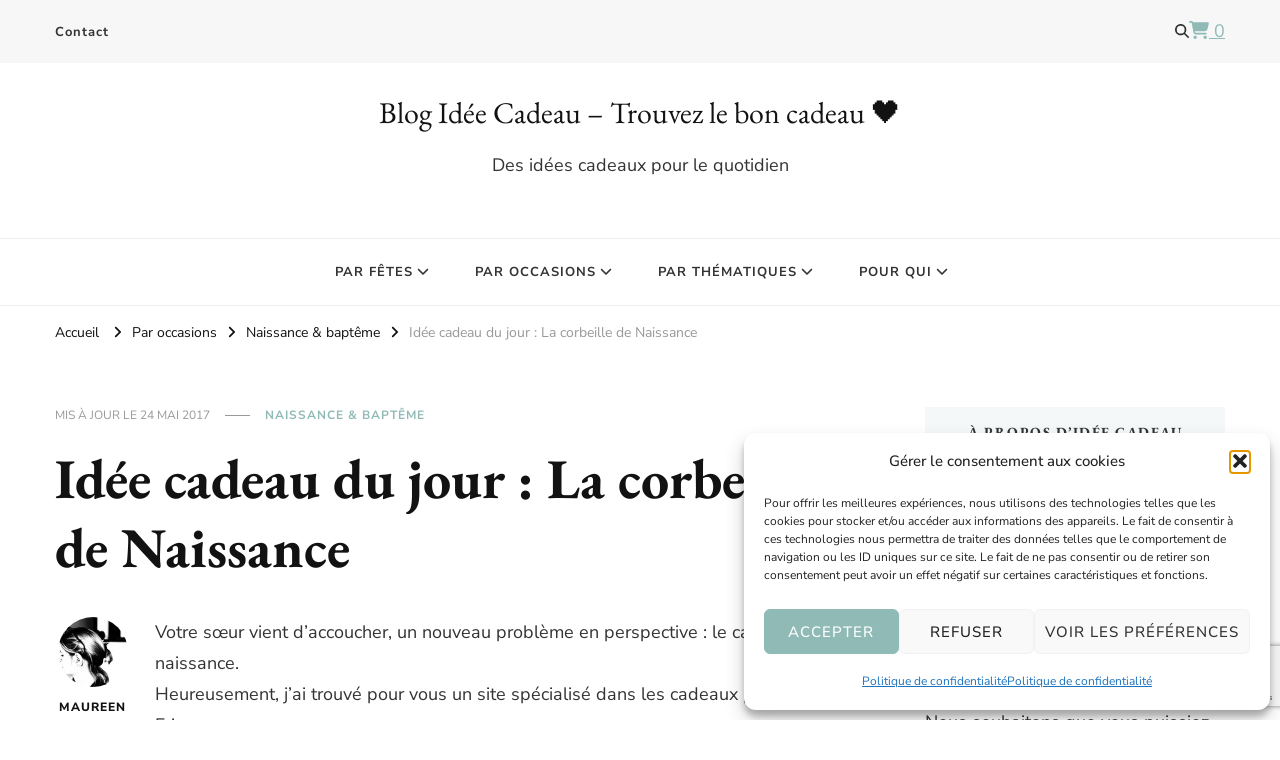

--- FILE ---
content_type: text/html; charset=utf-8
request_url: https://www.google.com/recaptcha/api2/anchor?ar=1&k=6LdHvlYnAAAAADjfco1QMKGBo5lhaKfi1YuvnvUM&co=aHR0cHM6Ly93d3cuaWRlZS1jYWRlYXUuY29tOjQ0Mw..&hl=en&v=N67nZn4AqZkNcbeMu4prBgzg&size=invisible&anchor-ms=20000&execute-ms=30000&cb=3h20sck6hxfj
body_size: 48708
content:
<!DOCTYPE HTML><html dir="ltr" lang="en"><head><meta http-equiv="Content-Type" content="text/html; charset=UTF-8">
<meta http-equiv="X-UA-Compatible" content="IE=edge">
<title>reCAPTCHA</title>
<style type="text/css">
/* cyrillic-ext */
@font-face {
  font-family: 'Roboto';
  font-style: normal;
  font-weight: 400;
  font-stretch: 100%;
  src: url(//fonts.gstatic.com/s/roboto/v48/KFO7CnqEu92Fr1ME7kSn66aGLdTylUAMa3GUBHMdazTgWw.woff2) format('woff2');
  unicode-range: U+0460-052F, U+1C80-1C8A, U+20B4, U+2DE0-2DFF, U+A640-A69F, U+FE2E-FE2F;
}
/* cyrillic */
@font-face {
  font-family: 'Roboto';
  font-style: normal;
  font-weight: 400;
  font-stretch: 100%;
  src: url(//fonts.gstatic.com/s/roboto/v48/KFO7CnqEu92Fr1ME7kSn66aGLdTylUAMa3iUBHMdazTgWw.woff2) format('woff2');
  unicode-range: U+0301, U+0400-045F, U+0490-0491, U+04B0-04B1, U+2116;
}
/* greek-ext */
@font-face {
  font-family: 'Roboto';
  font-style: normal;
  font-weight: 400;
  font-stretch: 100%;
  src: url(//fonts.gstatic.com/s/roboto/v48/KFO7CnqEu92Fr1ME7kSn66aGLdTylUAMa3CUBHMdazTgWw.woff2) format('woff2');
  unicode-range: U+1F00-1FFF;
}
/* greek */
@font-face {
  font-family: 'Roboto';
  font-style: normal;
  font-weight: 400;
  font-stretch: 100%;
  src: url(//fonts.gstatic.com/s/roboto/v48/KFO7CnqEu92Fr1ME7kSn66aGLdTylUAMa3-UBHMdazTgWw.woff2) format('woff2');
  unicode-range: U+0370-0377, U+037A-037F, U+0384-038A, U+038C, U+038E-03A1, U+03A3-03FF;
}
/* math */
@font-face {
  font-family: 'Roboto';
  font-style: normal;
  font-weight: 400;
  font-stretch: 100%;
  src: url(//fonts.gstatic.com/s/roboto/v48/KFO7CnqEu92Fr1ME7kSn66aGLdTylUAMawCUBHMdazTgWw.woff2) format('woff2');
  unicode-range: U+0302-0303, U+0305, U+0307-0308, U+0310, U+0312, U+0315, U+031A, U+0326-0327, U+032C, U+032F-0330, U+0332-0333, U+0338, U+033A, U+0346, U+034D, U+0391-03A1, U+03A3-03A9, U+03B1-03C9, U+03D1, U+03D5-03D6, U+03F0-03F1, U+03F4-03F5, U+2016-2017, U+2034-2038, U+203C, U+2040, U+2043, U+2047, U+2050, U+2057, U+205F, U+2070-2071, U+2074-208E, U+2090-209C, U+20D0-20DC, U+20E1, U+20E5-20EF, U+2100-2112, U+2114-2115, U+2117-2121, U+2123-214F, U+2190, U+2192, U+2194-21AE, U+21B0-21E5, U+21F1-21F2, U+21F4-2211, U+2213-2214, U+2216-22FF, U+2308-230B, U+2310, U+2319, U+231C-2321, U+2336-237A, U+237C, U+2395, U+239B-23B7, U+23D0, U+23DC-23E1, U+2474-2475, U+25AF, U+25B3, U+25B7, U+25BD, U+25C1, U+25CA, U+25CC, U+25FB, U+266D-266F, U+27C0-27FF, U+2900-2AFF, U+2B0E-2B11, U+2B30-2B4C, U+2BFE, U+3030, U+FF5B, U+FF5D, U+1D400-1D7FF, U+1EE00-1EEFF;
}
/* symbols */
@font-face {
  font-family: 'Roboto';
  font-style: normal;
  font-weight: 400;
  font-stretch: 100%;
  src: url(//fonts.gstatic.com/s/roboto/v48/KFO7CnqEu92Fr1ME7kSn66aGLdTylUAMaxKUBHMdazTgWw.woff2) format('woff2');
  unicode-range: U+0001-000C, U+000E-001F, U+007F-009F, U+20DD-20E0, U+20E2-20E4, U+2150-218F, U+2190, U+2192, U+2194-2199, U+21AF, U+21E6-21F0, U+21F3, U+2218-2219, U+2299, U+22C4-22C6, U+2300-243F, U+2440-244A, U+2460-24FF, U+25A0-27BF, U+2800-28FF, U+2921-2922, U+2981, U+29BF, U+29EB, U+2B00-2BFF, U+4DC0-4DFF, U+FFF9-FFFB, U+10140-1018E, U+10190-1019C, U+101A0, U+101D0-101FD, U+102E0-102FB, U+10E60-10E7E, U+1D2C0-1D2D3, U+1D2E0-1D37F, U+1F000-1F0FF, U+1F100-1F1AD, U+1F1E6-1F1FF, U+1F30D-1F30F, U+1F315, U+1F31C, U+1F31E, U+1F320-1F32C, U+1F336, U+1F378, U+1F37D, U+1F382, U+1F393-1F39F, U+1F3A7-1F3A8, U+1F3AC-1F3AF, U+1F3C2, U+1F3C4-1F3C6, U+1F3CA-1F3CE, U+1F3D4-1F3E0, U+1F3ED, U+1F3F1-1F3F3, U+1F3F5-1F3F7, U+1F408, U+1F415, U+1F41F, U+1F426, U+1F43F, U+1F441-1F442, U+1F444, U+1F446-1F449, U+1F44C-1F44E, U+1F453, U+1F46A, U+1F47D, U+1F4A3, U+1F4B0, U+1F4B3, U+1F4B9, U+1F4BB, U+1F4BF, U+1F4C8-1F4CB, U+1F4D6, U+1F4DA, U+1F4DF, U+1F4E3-1F4E6, U+1F4EA-1F4ED, U+1F4F7, U+1F4F9-1F4FB, U+1F4FD-1F4FE, U+1F503, U+1F507-1F50B, U+1F50D, U+1F512-1F513, U+1F53E-1F54A, U+1F54F-1F5FA, U+1F610, U+1F650-1F67F, U+1F687, U+1F68D, U+1F691, U+1F694, U+1F698, U+1F6AD, U+1F6B2, U+1F6B9-1F6BA, U+1F6BC, U+1F6C6-1F6CF, U+1F6D3-1F6D7, U+1F6E0-1F6EA, U+1F6F0-1F6F3, U+1F6F7-1F6FC, U+1F700-1F7FF, U+1F800-1F80B, U+1F810-1F847, U+1F850-1F859, U+1F860-1F887, U+1F890-1F8AD, U+1F8B0-1F8BB, U+1F8C0-1F8C1, U+1F900-1F90B, U+1F93B, U+1F946, U+1F984, U+1F996, U+1F9E9, U+1FA00-1FA6F, U+1FA70-1FA7C, U+1FA80-1FA89, U+1FA8F-1FAC6, U+1FACE-1FADC, U+1FADF-1FAE9, U+1FAF0-1FAF8, U+1FB00-1FBFF;
}
/* vietnamese */
@font-face {
  font-family: 'Roboto';
  font-style: normal;
  font-weight: 400;
  font-stretch: 100%;
  src: url(//fonts.gstatic.com/s/roboto/v48/KFO7CnqEu92Fr1ME7kSn66aGLdTylUAMa3OUBHMdazTgWw.woff2) format('woff2');
  unicode-range: U+0102-0103, U+0110-0111, U+0128-0129, U+0168-0169, U+01A0-01A1, U+01AF-01B0, U+0300-0301, U+0303-0304, U+0308-0309, U+0323, U+0329, U+1EA0-1EF9, U+20AB;
}
/* latin-ext */
@font-face {
  font-family: 'Roboto';
  font-style: normal;
  font-weight: 400;
  font-stretch: 100%;
  src: url(//fonts.gstatic.com/s/roboto/v48/KFO7CnqEu92Fr1ME7kSn66aGLdTylUAMa3KUBHMdazTgWw.woff2) format('woff2');
  unicode-range: U+0100-02BA, U+02BD-02C5, U+02C7-02CC, U+02CE-02D7, U+02DD-02FF, U+0304, U+0308, U+0329, U+1D00-1DBF, U+1E00-1E9F, U+1EF2-1EFF, U+2020, U+20A0-20AB, U+20AD-20C0, U+2113, U+2C60-2C7F, U+A720-A7FF;
}
/* latin */
@font-face {
  font-family: 'Roboto';
  font-style: normal;
  font-weight: 400;
  font-stretch: 100%;
  src: url(//fonts.gstatic.com/s/roboto/v48/KFO7CnqEu92Fr1ME7kSn66aGLdTylUAMa3yUBHMdazQ.woff2) format('woff2');
  unicode-range: U+0000-00FF, U+0131, U+0152-0153, U+02BB-02BC, U+02C6, U+02DA, U+02DC, U+0304, U+0308, U+0329, U+2000-206F, U+20AC, U+2122, U+2191, U+2193, U+2212, U+2215, U+FEFF, U+FFFD;
}
/* cyrillic-ext */
@font-face {
  font-family: 'Roboto';
  font-style: normal;
  font-weight: 500;
  font-stretch: 100%;
  src: url(//fonts.gstatic.com/s/roboto/v48/KFO7CnqEu92Fr1ME7kSn66aGLdTylUAMa3GUBHMdazTgWw.woff2) format('woff2');
  unicode-range: U+0460-052F, U+1C80-1C8A, U+20B4, U+2DE0-2DFF, U+A640-A69F, U+FE2E-FE2F;
}
/* cyrillic */
@font-face {
  font-family: 'Roboto';
  font-style: normal;
  font-weight: 500;
  font-stretch: 100%;
  src: url(//fonts.gstatic.com/s/roboto/v48/KFO7CnqEu92Fr1ME7kSn66aGLdTylUAMa3iUBHMdazTgWw.woff2) format('woff2');
  unicode-range: U+0301, U+0400-045F, U+0490-0491, U+04B0-04B1, U+2116;
}
/* greek-ext */
@font-face {
  font-family: 'Roboto';
  font-style: normal;
  font-weight: 500;
  font-stretch: 100%;
  src: url(//fonts.gstatic.com/s/roboto/v48/KFO7CnqEu92Fr1ME7kSn66aGLdTylUAMa3CUBHMdazTgWw.woff2) format('woff2');
  unicode-range: U+1F00-1FFF;
}
/* greek */
@font-face {
  font-family: 'Roboto';
  font-style: normal;
  font-weight: 500;
  font-stretch: 100%;
  src: url(//fonts.gstatic.com/s/roboto/v48/KFO7CnqEu92Fr1ME7kSn66aGLdTylUAMa3-UBHMdazTgWw.woff2) format('woff2');
  unicode-range: U+0370-0377, U+037A-037F, U+0384-038A, U+038C, U+038E-03A1, U+03A3-03FF;
}
/* math */
@font-face {
  font-family: 'Roboto';
  font-style: normal;
  font-weight: 500;
  font-stretch: 100%;
  src: url(//fonts.gstatic.com/s/roboto/v48/KFO7CnqEu92Fr1ME7kSn66aGLdTylUAMawCUBHMdazTgWw.woff2) format('woff2');
  unicode-range: U+0302-0303, U+0305, U+0307-0308, U+0310, U+0312, U+0315, U+031A, U+0326-0327, U+032C, U+032F-0330, U+0332-0333, U+0338, U+033A, U+0346, U+034D, U+0391-03A1, U+03A3-03A9, U+03B1-03C9, U+03D1, U+03D5-03D6, U+03F0-03F1, U+03F4-03F5, U+2016-2017, U+2034-2038, U+203C, U+2040, U+2043, U+2047, U+2050, U+2057, U+205F, U+2070-2071, U+2074-208E, U+2090-209C, U+20D0-20DC, U+20E1, U+20E5-20EF, U+2100-2112, U+2114-2115, U+2117-2121, U+2123-214F, U+2190, U+2192, U+2194-21AE, U+21B0-21E5, U+21F1-21F2, U+21F4-2211, U+2213-2214, U+2216-22FF, U+2308-230B, U+2310, U+2319, U+231C-2321, U+2336-237A, U+237C, U+2395, U+239B-23B7, U+23D0, U+23DC-23E1, U+2474-2475, U+25AF, U+25B3, U+25B7, U+25BD, U+25C1, U+25CA, U+25CC, U+25FB, U+266D-266F, U+27C0-27FF, U+2900-2AFF, U+2B0E-2B11, U+2B30-2B4C, U+2BFE, U+3030, U+FF5B, U+FF5D, U+1D400-1D7FF, U+1EE00-1EEFF;
}
/* symbols */
@font-face {
  font-family: 'Roboto';
  font-style: normal;
  font-weight: 500;
  font-stretch: 100%;
  src: url(//fonts.gstatic.com/s/roboto/v48/KFO7CnqEu92Fr1ME7kSn66aGLdTylUAMaxKUBHMdazTgWw.woff2) format('woff2');
  unicode-range: U+0001-000C, U+000E-001F, U+007F-009F, U+20DD-20E0, U+20E2-20E4, U+2150-218F, U+2190, U+2192, U+2194-2199, U+21AF, U+21E6-21F0, U+21F3, U+2218-2219, U+2299, U+22C4-22C6, U+2300-243F, U+2440-244A, U+2460-24FF, U+25A0-27BF, U+2800-28FF, U+2921-2922, U+2981, U+29BF, U+29EB, U+2B00-2BFF, U+4DC0-4DFF, U+FFF9-FFFB, U+10140-1018E, U+10190-1019C, U+101A0, U+101D0-101FD, U+102E0-102FB, U+10E60-10E7E, U+1D2C0-1D2D3, U+1D2E0-1D37F, U+1F000-1F0FF, U+1F100-1F1AD, U+1F1E6-1F1FF, U+1F30D-1F30F, U+1F315, U+1F31C, U+1F31E, U+1F320-1F32C, U+1F336, U+1F378, U+1F37D, U+1F382, U+1F393-1F39F, U+1F3A7-1F3A8, U+1F3AC-1F3AF, U+1F3C2, U+1F3C4-1F3C6, U+1F3CA-1F3CE, U+1F3D4-1F3E0, U+1F3ED, U+1F3F1-1F3F3, U+1F3F5-1F3F7, U+1F408, U+1F415, U+1F41F, U+1F426, U+1F43F, U+1F441-1F442, U+1F444, U+1F446-1F449, U+1F44C-1F44E, U+1F453, U+1F46A, U+1F47D, U+1F4A3, U+1F4B0, U+1F4B3, U+1F4B9, U+1F4BB, U+1F4BF, U+1F4C8-1F4CB, U+1F4D6, U+1F4DA, U+1F4DF, U+1F4E3-1F4E6, U+1F4EA-1F4ED, U+1F4F7, U+1F4F9-1F4FB, U+1F4FD-1F4FE, U+1F503, U+1F507-1F50B, U+1F50D, U+1F512-1F513, U+1F53E-1F54A, U+1F54F-1F5FA, U+1F610, U+1F650-1F67F, U+1F687, U+1F68D, U+1F691, U+1F694, U+1F698, U+1F6AD, U+1F6B2, U+1F6B9-1F6BA, U+1F6BC, U+1F6C6-1F6CF, U+1F6D3-1F6D7, U+1F6E0-1F6EA, U+1F6F0-1F6F3, U+1F6F7-1F6FC, U+1F700-1F7FF, U+1F800-1F80B, U+1F810-1F847, U+1F850-1F859, U+1F860-1F887, U+1F890-1F8AD, U+1F8B0-1F8BB, U+1F8C0-1F8C1, U+1F900-1F90B, U+1F93B, U+1F946, U+1F984, U+1F996, U+1F9E9, U+1FA00-1FA6F, U+1FA70-1FA7C, U+1FA80-1FA89, U+1FA8F-1FAC6, U+1FACE-1FADC, U+1FADF-1FAE9, U+1FAF0-1FAF8, U+1FB00-1FBFF;
}
/* vietnamese */
@font-face {
  font-family: 'Roboto';
  font-style: normal;
  font-weight: 500;
  font-stretch: 100%;
  src: url(//fonts.gstatic.com/s/roboto/v48/KFO7CnqEu92Fr1ME7kSn66aGLdTylUAMa3OUBHMdazTgWw.woff2) format('woff2');
  unicode-range: U+0102-0103, U+0110-0111, U+0128-0129, U+0168-0169, U+01A0-01A1, U+01AF-01B0, U+0300-0301, U+0303-0304, U+0308-0309, U+0323, U+0329, U+1EA0-1EF9, U+20AB;
}
/* latin-ext */
@font-face {
  font-family: 'Roboto';
  font-style: normal;
  font-weight: 500;
  font-stretch: 100%;
  src: url(//fonts.gstatic.com/s/roboto/v48/KFO7CnqEu92Fr1ME7kSn66aGLdTylUAMa3KUBHMdazTgWw.woff2) format('woff2');
  unicode-range: U+0100-02BA, U+02BD-02C5, U+02C7-02CC, U+02CE-02D7, U+02DD-02FF, U+0304, U+0308, U+0329, U+1D00-1DBF, U+1E00-1E9F, U+1EF2-1EFF, U+2020, U+20A0-20AB, U+20AD-20C0, U+2113, U+2C60-2C7F, U+A720-A7FF;
}
/* latin */
@font-face {
  font-family: 'Roboto';
  font-style: normal;
  font-weight: 500;
  font-stretch: 100%;
  src: url(//fonts.gstatic.com/s/roboto/v48/KFO7CnqEu92Fr1ME7kSn66aGLdTylUAMa3yUBHMdazQ.woff2) format('woff2');
  unicode-range: U+0000-00FF, U+0131, U+0152-0153, U+02BB-02BC, U+02C6, U+02DA, U+02DC, U+0304, U+0308, U+0329, U+2000-206F, U+20AC, U+2122, U+2191, U+2193, U+2212, U+2215, U+FEFF, U+FFFD;
}
/* cyrillic-ext */
@font-face {
  font-family: 'Roboto';
  font-style: normal;
  font-weight: 900;
  font-stretch: 100%;
  src: url(//fonts.gstatic.com/s/roboto/v48/KFO7CnqEu92Fr1ME7kSn66aGLdTylUAMa3GUBHMdazTgWw.woff2) format('woff2');
  unicode-range: U+0460-052F, U+1C80-1C8A, U+20B4, U+2DE0-2DFF, U+A640-A69F, U+FE2E-FE2F;
}
/* cyrillic */
@font-face {
  font-family: 'Roboto';
  font-style: normal;
  font-weight: 900;
  font-stretch: 100%;
  src: url(//fonts.gstatic.com/s/roboto/v48/KFO7CnqEu92Fr1ME7kSn66aGLdTylUAMa3iUBHMdazTgWw.woff2) format('woff2');
  unicode-range: U+0301, U+0400-045F, U+0490-0491, U+04B0-04B1, U+2116;
}
/* greek-ext */
@font-face {
  font-family: 'Roboto';
  font-style: normal;
  font-weight: 900;
  font-stretch: 100%;
  src: url(//fonts.gstatic.com/s/roboto/v48/KFO7CnqEu92Fr1ME7kSn66aGLdTylUAMa3CUBHMdazTgWw.woff2) format('woff2');
  unicode-range: U+1F00-1FFF;
}
/* greek */
@font-face {
  font-family: 'Roboto';
  font-style: normal;
  font-weight: 900;
  font-stretch: 100%;
  src: url(//fonts.gstatic.com/s/roboto/v48/KFO7CnqEu92Fr1ME7kSn66aGLdTylUAMa3-UBHMdazTgWw.woff2) format('woff2');
  unicode-range: U+0370-0377, U+037A-037F, U+0384-038A, U+038C, U+038E-03A1, U+03A3-03FF;
}
/* math */
@font-face {
  font-family: 'Roboto';
  font-style: normal;
  font-weight: 900;
  font-stretch: 100%;
  src: url(//fonts.gstatic.com/s/roboto/v48/KFO7CnqEu92Fr1ME7kSn66aGLdTylUAMawCUBHMdazTgWw.woff2) format('woff2');
  unicode-range: U+0302-0303, U+0305, U+0307-0308, U+0310, U+0312, U+0315, U+031A, U+0326-0327, U+032C, U+032F-0330, U+0332-0333, U+0338, U+033A, U+0346, U+034D, U+0391-03A1, U+03A3-03A9, U+03B1-03C9, U+03D1, U+03D5-03D6, U+03F0-03F1, U+03F4-03F5, U+2016-2017, U+2034-2038, U+203C, U+2040, U+2043, U+2047, U+2050, U+2057, U+205F, U+2070-2071, U+2074-208E, U+2090-209C, U+20D0-20DC, U+20E1, U+20E5-20EF, U+2100-2112, U+2114-2115, U+2117-2121, U+2123-214F, U+2190, U+2192, U+2194-21AE, U+21B0-21E5, U+21F1-21F2, U+21F4-2211, U+2213-2214, U+2216-22FF, U+2308-230B, U+2310, U+2319, U+231C-2321, U+2336-237A, U+237C, U+2395, U+239B-23B7, U+23D0, U+23DC-23E1, U+2474-2475, U+25AF, U+25B3, U+25B7, U+25BD, U+25C1, U+25CA, U+25CC, U+25FB, U+266D-266F, U+27C0-27FF, U+2900-2AFF, U+2B0E-2B11, U+2B30-2B4C, U+2BFE, U+3030, U+FF5B, U+FF5D, U+1D400-1D7FF, U+1EE00-1EEFF;
}
/* symbols */
@font-face {
  font-family: 'Roboto';
  font-style: normal;
  font-weight: 900;
  font-stretch: 100%;
  src: url(//fonts.gstatic.com/s/roboto/v48/KFO7CnqEu92Fr1ME7kSn66aGLdTylUAMaxKUBHMdazTgWw.woff2) format('woff2');
  unicode-range: U+0001-000C, U+000E-001F, U+007F-009F, U+20DD-20E0, U+20E2-20E4, U+2150-218F, U+2190, U+2192, U+2194-2199, U+21AF, U+21E6-21F0, U+21F3, U+2218-2219, U+2299, U+22C4-22C6, U+2300-243F, U+2440-244A, U+2460-24FF, U+25A0-27BF, U+2800-28FF, U+2921-2922, U+2981, U+29BF, U+29EB, U+2B00-2BFF, U+4DC0-4DFF, U+FFF9-FFFB, U+10140-1018E, U+10190-1019C, U+101A0, U+101D0-101FD, U+102E0-102FB, U+10E60-10E7E, U+1D2C0-1D2D3, U+1D2E0-1D37F, U+1F000-1F0FF, U+1F100-1F1AD, U+1F1E6-1F1FF, U+1F30D-1F30F, U+1F315, U+1F31C, U+1F31E, U+1F320-1F32C, U+1F336, U+1F378, U+1F37D, U+1F382, U+1F393-1F39F, U+1F3A7-1F3A8, U+1F3AC-1F3AF, U+1F3C2, U+1F3C4-1F3C6, U+1F3CA-1F3CE, U+1F3D4-1F3E0, U+1F3ED, U+1F3F1-1F3F3, U+1F3F5-1F3F7, U+1F408, U+1F415, U+1F41F, U+1F426, U+1F43F, U+1F441-1F442, U+1F444, U+1F446-1F449, U+1F44C-1F44E, U+1F453, U+1F46A, U+1F47D, U+1F4A3, U+1F4B0, U+1F4B3, U+1F4B9, U+1F4BB, U+1F4BF, U+1F4C8-1F4CB, U+1F4D6, U+1F4DA, U+1F4DF, U+1F4E3-1F4E6, U+1F4EA-1F4ED, U+1F4F7, U+1F4F9-1F4FB, U+1F4FD-1F4FE, U+1F503, U+1F507-1F50B, U+1F50D, U+1F512-1F513, U+1F53E-1F54A, U+1F54F-1F5FA, U+1F610, U+1F650-1F67F, U+1F687, U+1F68D, U+1F691, U+1F694, U+1F698, U+1F6AD, U+1F6B2, U+1F6B9-1F6BA, U+1F6BC, U+1F6C6-1F6CF, U+1F6D3-1F6D7, U+1F6E0-1F6EA, U+1F6F0-1F6F3, U+1F6F7-1F6FC, U+1F700-1F7FF, U+1F800-1F80B, U+1F810-1F847, U+1F850-1F859, U+1F860-1F887, U+1F890-1F8AD, U+1F8B0-1F8BB, U+1F8C0-1F8C1, U+1F900-1F90B, U+1F93B, U+1F946, U+1F984, U+1F996, U+1F9E9, U+1FA00-1FA6F, U+1FA70-1FA7C, U+1FA80-1FA89, U+1FA8F-1FAC6, U+1FACE-1FADC, U+1FADF-1FAE9, U+1FAF0-1FAF8, U+1FB00-1FBFF;
}
/* vietnamese */
@font-face {
  font-family: 'Roboto';
  font-style: normal;
  font-weight: 900;
  font-stretch: 100%;
  src: url(//fonts.gstatic.com/s/roboto/v48/KFO7CnqEu92Fr1ME7kSn66aGLdTylUAMa3OUBHMdazTgWw.woff2) format('woff2');
  unicode-range: U+0102-0103, U+0110-0111, U+0128-0129, U+0168-0169, U+01A0-01A1, U+01AF-01B0, U+0300-0301, U+0303-0304, U+0308-0309, U+0323, U+0329, U+1EA0-1EF9, U+20AB;
}
/* latin-ext */
@font-face {
  font-family: 'Roboto';
  font-style: normal;
  font-weight: 900;
  font-stretch: 100%;
  src: url(//fonts.gstatic.com/s/roboto/v48/KFO7CnqEu92Fr1ME7kSn66aGLdTylUAMa3KUBHMdazTgWw.woff2) format('woff2');
  unicode-range: U+0100-02BA, U+02BD-02C5, U+02C7-02CC, U+02CE-02D7, U+02DD-02FF, U+0304, U+0308, U+0329, U+1D00-1DBF, U+1E00-1E9F, U+1EF2-1EFF, U+2020, U+20A0-20AB, U+20AD-20C0, U+2113, U+2C60-2C7F, U+A720-A7FF;
}
/* latin */
@font-face {
  font-family: 'Roboto';
  font-style: normal;
  font-weight: 900;
  font-stretch: 100%;
  src: url(//fonts.gstatic.com/s/roboto/v48/KFO7CnqEu92Fr1ME7kSn66aGLdTylUAMa3yUBHMdazQ.woff2) format('woff2');
  unicode-range: U+0000-00FF, U+0131, U+0152-0153, U+02BB-02BC, U+02C6, U+02DA, U+02DC, U+0304, U+0308, U+0329, U+2000-206F, U+20AC, U+2122, U+2191, U+2193, U+2212, U+2215, U+FEFF, U+FFFD;
}

</style>
<link rel="stylesheet" type="text/css" href="https://www.gstatic.com/recaptcha/releases/N67nZn4AqZkNcbeMu4prBgzg/styles__ltr.css">
<script nonce="iyL6rgTcCi6pg5u_9AT23g" type="text/javascript">window['__recaptcha_api'] = 'https://www.google.com/recaptcha/api2/';</script>
<script type="text/javascript" src="https://www.gstatic.com/recaptcha/releases/N67nZn4AqZkNcbeMu4prBgzg/recaptcha__en.js" nonce="iyL6rgTcCi6pg5u_9AT23g">
      
    </script></head>
<body><div id="rc-anchor-alert" class="rc-anchor-alert"></div>
<input type="hidden" id="recaptcha-token" value="[base64]">
<script type="text/javascript" nonce="iyL6rgTcCi6pg5u_9AT23g">
      recaptcha.anchor.Main.init("[\x22ainput\x22,[\x22bgdata\x22,\x22\x22,\[base64]/[base64]/[base64]/[base64]/[base64]/[base64]/KGcoTywyNTMsTy5PKSxVRyhPLEMpKTpnKE8sMjUzLEMpLE8pKSxsKSksTykpfSxieT1mdW5jdGlvbihDLE8sdSxsKXtmb3IobD0odT1SKEMpLDApO08+MDtPLS0pbD1sPDw4fFooQyk7ZyhDLHUsbCl9LFVHPWZ1bmN0aW9uKEMsTyl7Qy5pLmxlbmd0aD4xMDQ/[base64]/[base64]/[base64]/[base64]/[base64]/[base64]/[base64]\\u003d\x22,\[base64]\\u003d\x22,\x22w5V/[base64]/[base64]/VyXDp8K8A8KcRxTDtgsRHEfCpydCw4PCvBPCn8OWwpIYwrYFdmN1Y8Krw7MVH1VYwoDCuD4Aw6rDncOZThFtwqoGw7nDpsOYF8OYw7XDmmkXw5vDkMOyDG3CgsKVw4LCpzomD0h6w7hjEMKcayHCpijDjMKKMMKKI8OYwrjDhTXCicOmZMKEwqnDgcKWHcO/[base64]/Crj9fSMODw7DDjlrCmzMhw7YpwoweNMKJTWwTwpHDtcOEM2xOw6Usw67DsDtIw4fCoAYmcBHCuxA0eMK5w6HDml9rNMOyb0AbFMO5Pg82w4LCg8KBJiXDi8O9wo/DhAAzwp7DvMOjw6EFw6zDt8OmAcOPHhtKwozCuxvDlkM6wpzCqw9swrLDh8KEeXIIKMOkFgVXeX7DnsK/[base64]/DvGvCqcK/w6jDv3nCjjTChQvDtMOYUxXDiDfDn8OuwqzChcKhKsKFbcKZIsOlAMOKw4jCj8O+wprCl10QFhYoYE10U8KrCMOTw4TDqMO5wqJAwrHDrUwcE8KrYTJiNMODfmZtwrxtwqoSY8K/[base64]/[base64]/Dn3IYwrknLFXCoijCuGVHwqNBw68jw55nM1nCn8KlwrBhbEw/SnZEPUdFb8KXXzhXw4xUw4jCpsOqwoF5HnIDwrkYPitIwpTDq8OuHm/ClEtcO8KnRV5pZMOjw7rDn8O/[base64]/CiVXDjjw8aj/CqF84Q8KLDcKUHcOGSsOSM8O8YETDssO7NMOQw7rCj8K6OsK+wqRnFmzDoGjDoT/Dj8Omw7FrdmzClzTCgH1zwpNbw4d8w6dCMld7wp8IH8O6w7x2wqxwP1/CtMODw7bDncOMwqMAbljDlg5rKsOgW8Kqw5YNwqnCjcOEBsOAw5PDiXvCog7CnGDDp07DiMKPV1vDkzs0Y0TCt8K0wpDDpcKVwonCpsOxwrzDnSF/bgllwqvDm01eYV80AXERccO9wqrCij8LwoPDjyhJwoFXUsKzP8O1wrDCiMOEWAPDuMKLD0QDw4nDlMOIAygVw5wlaMO0wo/[base64]/DqMKOYGDClBPDrALDhsOiwrzCpMOZSsKcU8O+w6cTNsOWD8Kfw4khXGnDq3jDtcKgw47CgHYAI8Klw6hFVD0xbT4jw5/CsVDCuEAwLB7DhwXCmcKIw6HDnsOGw4DCn2tpwonDpEfDrsKiw7zDs3pJw5ltAMO9w7jCgWY6wr/Dp8OZwoZ/[base64]/w5ZWwqrCnxxtwqLCgcKOdmjDjw9Xb2IBw7xca8O+VSFEw6Edw6nDucK/MsKdTsOMWh7DncKWVxnCj8KLCngSMsOjw77DhybDsGs/GsKEbVrDisKJeSYdccOjw4PCrMOULBJhwojDt0TDhMK9wrPDksO8w5Igw7XDpSIOwqlKwqxOwp4OWijDt8OEw70zwrFxAkAOw6snN8OPw7rDoiFCIcOWV8KIFsK/[base64]/w5YuM8OtwoLCnhTCmilJDMOqwo4nJ8KeaELDosOUwq1+wqfCl8OAWhrDoMKSwqsiw4Fxw5/CnisCX8KxKyxBfk7CvsKzChN9wofDssKUZcOXw4HCk2kKA8KIPMKdw4fClS0XSijDlCZlasK3IcK3w6BSPijCicOjMw5uRlpaQz5lLsOAF1jDtzTDmkN2wpjDtDJUw6VHwq/[base64]/Dk8ORwqxeT8K/YsOXw4HDnnPDosK/[base64]/CqsOlw5p2Visrw4pNwrDDgMKqKMOlwqE3w6PDsXXDscK0woLDn8O3dcO9fsOAwp/DocKNTcOmT8KSwoHDkSXDuWrCtGp3FDDDgcO1w6jDjyjClsOwwotCw4fCvGAtw5jDsiY/XsKHIF7Dr37CjAHDvgXDiMKsw6chU8KyVsOmEMKOIsOFwovClMKew5JcwolXw6tOa0vDsELDmMK1Y8O8woMkw4XDpxTDr8OIBEkVasOOccKUBXbCosOjbCYNHsOgwp4UOBfDhEtjwokCU8KSP24Pw6/DgUzDhMORwoFvQcOtwrfCuk8gw7tMXsOHFDHCnnvDvgJXYznDqcOGwqLCjmMyS11NJMKrwqIDwo1uw4XDuXUNLyvCjD/DlsONdhLDr8K1w6dww5YQw5YqwqxqZcKwSUJdQsOiwonClUQ5w7nCqsOKwpltVcK1GcOSw4ghwrzCiS3CucKMw53CjcO4wrVhw7nDh8KBcD9+w47CmcOZw7gjTcKWawsfw5gJUnXDqMOqw65HZMOIXwt9w7/Cq19yXlYnNsKMwoHDvgdxw6AtIcKeLsOhwovDukLClw7Co8OvSMOIFxzCkcKPwp7Cg2Qnwop2w4sRL8KmwoIbXxbCuRYTVT8QF8KuwpPCkAxMfFs9wqrChsOKfcObwpnDhV3DkEbCpsOkwo0ESxt9w6MqOsKIP8OSw7zDg3QQIsKewrNVbcONwo/[base64]/CucK4TiJOwqXCpMKuw5JGTWDDtsKrw4/[base64]/Cv8KCV2luUGwmwoPDmVjCinPCvQjDp8KFQ8Omw7XDoiLCjcK8aBXCjjlBw4g4T8KPwpXDhMO/IcOzwo3CgcKJIVXCjmHCkDnCnFPDgwEkw54eGsOlYMK4w6IYU8KPw6vCucKuw746H3LDh8KERERidMOfacOQCwDCj1/[base64]/CqcO9OMKmUcO1IcOTdXlZQTrDu1fDh8O7fsKiZMOnw6rCuE/[base64]/wqJbwoTDu8ORwqvDkMOOF0tkWGjDglsmw47DlC8gPMO8PcK0w6fDv8OYwqHDk8KXwqNqYMK0worDoMOOVMKAw6o+WsKFwr3CpcOQWsK6Oi/CrUDDuMONw4IdfH0PJMKJwofCg8OEw655wr4KwqR1wqcmwqc8w7h/PsKUNWkEwq3Ct8OiwovCkcKabAQ0wpLCm8OZw5pHSQTCscODwr84XcK8dyRRLcKZIh9pw5giKcOfJBd5fcKtwph+M8KSSTXCnm8Ww4FXwpjCl8ORw4nCmTHCncKRIsKzwpvCtcK0PAnDk8K/[base64]/BMKzEkYxX8OLQ8KIw7vDonbDj8K8CsOpwqzCmcKsw4JfN1bCtsO3w4Zgw5zDjcKdN8OYeMOLwqnDvcOKwr8OOMOWWcKTfsOUwoI7woJ3VFkjBE3CisKiOkLDmcOtwpZBw6HDgcO8ZUnDinl5wrHCgyocGF4jdcKOUsKgbmpvw4jDrkJtw7rDni9cBMKlbQ3DvsO/wogowox4wpczwrHCvcKjwrvDu2LCtWJNw7N+ZsOFbUrDrcOGEMOsFS3DrwQZw5PCk0nCr8OGw4nCuXZqHhjCn8Kpw61sfMOVwr9CwonCr2LDnRBSw48aw6I5wpjDoi9Mw40PLMKFcgBfChTDmsOnRADCp8O9w6JAwopwwq3DscO/w7YudMOWw6IgdjfDhsKRwrYywoAGK8OPwogDAMKhwprCmV/[base64]/wq1MwoPDlCrDjcOWwr8Mw6AgfWnDiDsZemHDqsO8Q8O6PcKAwp3Dgi00W8OowoUlw4TCrn4fXsOhwrF4wqPDkMK5wrFywrQDMS55w4ZuFCjCs8K9wq85w6zDqDw1wrZZZyVIUxLCnx1lw77DmcONW8KWP8K7YV/CnsOmw6/[base64]/w5PDuQZnw7hsw4AxKcO3wo7Dsm5jwqUWJTp/woI7PMOifTrDjz8Tw5o3w4fClnFEORRbwo5bHcO6H2dVBMONBsKfE0Vzw4nDkcKbwqxwJkvCiQTCuk/CsGxPEVPCgynCiMKyAMOTwqgxbBAMwogQOTHDigt9f3AoHEI3AQBJwqJrw5cyw7ZaBsKjAcKwdUTCsQR/[base64]/ccKewqYpK8K5EsK5wpgHw4wUfsKlw58VwqbCjFU2Q1cDwr7Cv1TDiMKwN1zDvcK0w7sZwovCsgzDmw9iwpEJK8OIwqI9wohlNkXCrsOyw4AHwqLCrwLCnHtiO2bDpsO9dyUiwp89wop0bhnDoRLDvcKfw5glwq/[base64]/Dt8KxPn3DlFfDrk/DiFzDvcKGFzPDsHkbA8KHw7oVbsOiAMOVwohBw7LDmgDDjyIVwrfCo8O8w5ZUXsK+Y2lDesKWRUXCpjPCncOHeD5dW8KHd2QLwq9jP1zDo1ZNbU7Cr8KRwo4UZD/CqEzClhHDlygywrRTwoLDrMOfw5rClsKfwqDDplnCm8O9X07Du8OhA8KmwogiNcKNWcOpw4cKw5MlCT/DtwvDrHs/b8KRIkDCnQ7DhXAdUyZOw60lw6JTwoFVw5PDoGzDsMKxwrwOWMKVLR/CuykEwrLDlsKAXmEJbMOaBcKCbGjDqMOPNAJhw7EUOMKfScKIGkxtFcOhw5HDqnN/[base64]/CplHDh2w7SsKxM13DvzUsAcKcw6RBwql+QcKkeB8ww47Cuh5leRs4w5PDlcK5JjDCl8Oywp3DlMOFw60sBUI/wqvCkcKjw4N8D8KQwqTDi8KdKsKDw5zCvsK8wqHCkFQ1LMKSwqdEwrx+GsKjwovCv8K2PxTCtcOifgHDncKCLDDCpcK+wovCiH7Du0bCt8ONwq4Zw6rCp8OJdH/CiijDrHTDmsKuw77Dth/[base64]/B8K0UX9XKMKFw5ZkNCMDwqTCpR/DkzhMw5nDrEjDtGHCt3xAw7AdwpzDuWpFMUjDqEHCp8Kqw4lNw7VGJ8KUw6/ChFjDu8Oow5xqw4fDgMK9w6XClSHDr8Kbw5cxY8ORRnfCgMOyw4FHTGJOw4YGE8OUwoHCp3rDtMOSw4fDjC/[base64]/DgAI5w6vDonPCmcKgQmjCl8K7YBgQwrdww7k4w6BDQMO3WcOaInnCjcOBFcKaQyAzYMOHwpApw6pZOcOMZ1oHw4bCmSgmWsKWaF/CiW7DoMKawqrCo1sfP8K+G8KSeyvDg8OObnrCmcOWDFrCk8KSb1/[base64]/CncK9dVbCnMO4w5PClTnCqTXCpsOxKMKJw6oCw7bCiHd0ORkGw67CngbDucK2w6HCokgIwpE1w5xcYMOKwq3DqsO6K8KLwpA6w5dUw5kDbVdgOifCiFTCm2rDl8O8NsKDLAQuwq9CGMOsQQl0w4bDicKHWmDCh8K/HG9rTMKaSMKHPhLCsFk1wpt3DC7ClCYoBkLCmMKaKsOIw5zDnl0Nw4siw5pLw6HDnj4Ewp/DhsOkw79cwoPDrcKawq4sV8ODwrbDgT4Ze8KFFcO5JykOw7oYezjDmcKeTMKAw6YZTcKuQF/[base64]/DinfCklVPw6jDtcOXwqtvFRXCoMOwwp0JEsOze8K+wpMUO8OAb0AdLC7CusOMX8KDCcOnOFBRQcOgbcKDUlA7bi3DisK3w4JGYcKaYlM1T1xtw67DsMOebmLCgAzDix/CghXCsMKWw5QtLcOawrfCrRjCpcK1QybDtXUwchIQFMKKZsOhUjrDhnRDw5M/VjPDg8KXw4bCvcOTIBk0w6DDv0tsSijCo8K8wp3CqsOBw6DDgcKkw6TDg8ORwoBSS0HCncKLOVkzCcOuw6w6w7nDlcO5wqfDq1TDqMO+wrfClcKtwrgsQ8OSAl/DkMKFeMKBB8O2w7bDvQhpwrFTwrsAR8KBTTPDucKJwqbCnCTDocONwrzCtcOcaTAEw6DCvcK1wrbDv0VXw55Da8Kxw6E3KsKPwoZpwph4YH1HQwHCix5XT3J3w45iwpnDg8Kow5HDuAh+wpVSw6EAPFEIwrrDk8OveMKLX8KyKcKldWk7w5B4w5fCgVbDkjjCuHg/PsKqwp1JEcOfwohlwrvDpW3DhmJDwqDDvsKywpTCosOxEsOTwqrDp8KnwqpcacK1ehFXw5HCm8Ogw67Ch3knXT8JMMKcC0bDnMKmbCDDv8K0w4LCuMKew4bCrMO9a8OYw7/[base64]/DlEjChcOTc3jCvcKcecOJYsKewoXDmsKoJ2YLw7nDmwp1HcOTwrMJNTjDoBEtw61kEVtWw53CrWp2wqnDrMKEc8KtwrjCpAzDiGQFw7DDsCA2UR5FA3XCkj1zJcO5UjzDiMOZwqdYPy9BwpUpwr0LFHvCscK9TlVwE3MxwojCqMOsPAHCgEDCo0I0SMOCVsKIwpUWwo/CncORw7fCucOHw5kYJMKww7NvEMKYw6PCgxzCksO2wpfDg3pAw4/[base64]/Dv8OsESXDg8KHXsKxD8K6azjCo8KcwpbDj8KeA2XCgk7DiE8tw53Dv8Ksw6/[base64]/w4FMwrLCoMK9w7PDhMKAwpvCqWbDimfCi2bDgMO0fcKtc8OKXsKiwpHDkcOnanrCjmFHwqB1wqwKwqnClcKRwooqwqbCjUNoLVAWw6Aqw5zDj1jCsAUlwqjCplxZA2fDullywqvCsRbDu8OlUmFhBsOGw6HCt8Oiw7cFK8Kmw6/Cmy3CtD/Dj3YCw5JDQl0iw79Lwq88w5s3S8K3ajzDqMOmdQ/DgkPCnBjDssKUTSQUw7HClcKTZj7DhsKqesK/woQXfcOfw6sWRl93BAQSw5/DpMOyR8KiwrHCjsOzUMOHw6BkM8OGEmLCrWPDrEnCqMKXw5bCrAQHw49pN8KbF8KKOMKBJsOrdhnDocOZwqIULQrDrSluw5nCkChxw50BZmMKw7tww6hgw63Dg8KEYsKzCxIRw65mJcKkwrjDhcOnRT7Cp3s0w5MVw7rDlcOiNnPDicOqUFnDrcKowr/CtsOkw7DCq8KLb8OKLEDDp8KSFMOhwq85WgTDtsOvwpYmQcK3wofDuxcISsK9YMKVwpfCl8K/MgrCrMKyHsKEw6/[base64]/wp3CiAHClcKaw5TDocOCfsKGw5/[base64]/NgXDszrDj1HDnMKidsKgUEbDl8OSIioVRMKSdUjCscKwSMO+McOZwqpFWAjDi8KYG8OtEcOkwojDhsKMwoLDrHbCml0+BcOsZWXDo8KjwrEBwo3CocKYwofCvg0Cwpk/wqrCshnDuCVTOiJDC8Ojw4HDlsOmWcKiasOwU8OXbT1Hehp0McKgwqtzShvDpcK7w7nCgXohw6HDtnNJDMKAfTbDm8Kww7LDvsOgRABlM8Kdcn/DqAY1w5/Cl8KKJcOKw5rDngbCvzfDsmjDj1zDr8O9w7zCpMO+w4I3w7/Cl0HDlsKdKw5uw7Y9wo/DssOJw7nCh8Ocwqh9wpjDrcKnDE3CpFHCo1JnMsOeXMOUA3l4LivDilw8wqUKwqLDqhcHwo41wopvBR3CrMKowovDg8OIYMOZEcOYXgPDqRTCtmTCuMKTBEnCmsKEOyEJwr3Cn0DCkMK3wr/[base64]/CqFpPa8Kfw49Qw7jCr8OsV8Kgwp/DojtxemrDn8KYw47CtyfDgMKlVcOaNcO/eDbDpMONwofDkcOGwr7DtcKlMirDly1AwropbsKjGsOOShvCrAEKWB4kwpzClnUAeU5bQsOzIcKawpwqwrlnbsK3YCDDkEPDicOHQUvDrwNpH8KmwrzChl7DgMKLw65JWxvCr8OMworDr1Azw6PCql7Dg8O/wojCuSHCnnbDmsKAw49fKsOgPcKpw4pPRmDCn2YOTMOZwrYLwo3DkmLDiWnDsMOIwpHDtxHCqMK5w6TDl8KKQVpFDsKOwpDDscOCckzDoHDCgcK3UUDCn8KcesK5wrLDkHrCjsOsw4jDrVF1w6IPwqbChcOMwqDDtmN3UG7DtV/DpsKmecOUPgkdIQQsV8Oowrhbwp/Cr39Sw5BZwp8QAVJ7wqc1PSbDgWrDoTo+wpURwq/Du8O5UcOgUAI4wpPDrsO6PzRqwr89w7hrJRvDsMOcwoUxQsO6w5jDkTRHB8OWwpTDp1V/wolAKcOteFvCgmjCncOmw5Rzw7LCtMOgwofCk8KnVFrDj8KMwrg7HcOrw6/DvVIHwpMUNTVzw41Dwq/DoMKrajYLw5JFw57DuMKwGcKqw5N6w40CA8K4wqcgw4XDnx9eBTlqwoAgw4LDtsKlwrXCgm14w7Vkw4TDvhTDr8O4woNaZsOTFiTCqjQIblPCucOSZMKFw4thUkTCoCw2asOvw57CosKDw7XCiMK/woHCvcOxbDDCnsKNV8K0woXDlBBNN8KDw5zDhsKGw7jCt3/CtMK2MA5tPsKZT8KDTAdGQcK/FCvClcK2UTMew6AZd0tlwofCgMOGw53Cs8Oyahl6wpYNwp48w5zDkw8uw4AOwqDCh8OKRMKqw4rCkVjCmsKLEhwGJ8Kow5DChVhGZjjChUnDsyVKwpTDm8KFOQ3DvBwpPcO1wqXDunPDtsO0wqJpwrltKUISBX91w5XCgMKswr1PAnrDkB/Di8OLw5XDkSnCqMOpIiXDhMKOO8KYTcOuwonCjzHClcKNw6vCsADDh8Oxw4fDk8OYw65uw7Iae8OvaAXCnMOfwrDCqGzCmMOlw73Duzs2ZMOkw77DsQ/CqFjCqMKQCm3DmTXDjcOMGyjDhVIwUsOFwoHDlTQZSiHClcKQw5IQWHsIwqTDrETDh2RoUUN4w5bDtDR5UD0ePQXDoG17w5/DimrCswrDh8KwwqbDiFgGwoxrMcO6w6zCosOrwqjDghgaw7xBw5DDnMOAJ0UtwrHDmsOnwqvCmATCssO7ICl/[base64]/wrAZUsKbw48rwrvCl0HCpsO5wqQVYcOFQTrDpMOOVw9lwqdFYU/DiMKOw5DDsMOPwrMeVsKpPzkFw6IMw6Qxw6HCkVIZb8Kjw5nDlMOYwrvCkMORwpfCtiRNwr7DlcO9wqp7CMKYwqp+w5HDjEPCssKUwrfCgCUZw7BFwpvCnA/Ck8KjwqFXd8O/wr/DncOgdRzCgS5PwqzCmXRcd8Kdwo8YRUHDlMK0cFvCnsKkfcKWEcOxPMK+fX/CvMO4wqDCq8Opw5fDoQ8ew7dcw7ISwocvQ8KGwoEFHHjCssO7bEbCtD08ehs2axvDpMKbw4XCocOxwrrCr07Dk09iPWzCq2d7GMKww4PDl8OFwrHDusOxWMORQC3DhMKuw5AEw4NRDcO6dMOAfsK+wrRBM1JBTcKlBsO1wpHCkTZQNm/DkMO7FiJwccKfd8O3DilvYcKnwpVQw6dqC2PCji85wrHDuHByTzJbw4vDqcK5wp0mIXzDgMOawoMRXhFXw48Ew6lNPcKdR3zCmMOLwqvCrR4JJMOnwoECwqozVMKREcOcwpdANkQaFsKCwo/DqzHCmgYpwq8Kw5HCvsKEw71hS0HDpGVqw5UhwrTDtsK9Y0Y3w6/CqGwYHTwLw4HDmMKJYcOQwozDgcOQwqnDicKPwo8Bwr9/[base64]/Cnzc/w651wrTDlsO+D2LCn2VGE2/CnsOAwrcBw7jCmgbDusOpw57Cj8KeB0cxwrFhw4YuAsOFAcKew43CrMOFwp/CqcKSw4wGdmTCmnFMNkhiw75cCMOBw70RwohxwpjDmMKIccOJLh7Cs1bDoEjCgMOZaVgQw7rCpsOldUDDonc+wqjCqsKKw5TDs388wpMWJGDCh8OJwphXwqFdwogVwr/CmznDhsOzZWLDtG8PFh7DjMOuw6vCrMKabBFRw7DDqcK3wp9aw4kDw6JyFh3DsGHDtsKAwqbDiMK0w6oHw67Cm0jDoAEYw73DnsKbDEo/w7U2w5PCvkIgd8OZWMOHUsOKTsOpwovDq3/[base64]/Dt8OZVGvDmQLDvRgMSzZEKGzCl8OvZMK0UsKFDsOiHsKrQcOTLMK3w7bDuQEzasKCaUUgw5bChl3CqsOTwqvCmh3Dght3w4oAw5HDp30uwrbCgsKVwo/DvknDv3zCrRTCtE9Bw4nCvUoNLsKmWD3DqsOlA8KAw7fDkTcUQMKPN07CqUbCnRQkw6lOw6TDqw/DgUvDvXLCu1d/Q8OpK8KmMsOiQHfDnMO3wq5jw4PDksOcwrLCgcOxwpbCoMOawrbDucO3w7cScEtESWvChcKfJX56wq0bw7wgwrfCnxDDosONJmHCoy7Dkk/DlER8ZifDtC5NahM9woRhw5hlbSfCvsO6wqvDqcOGGEx5w6BBZ8Kdwp4Pw4R7dcKHwoXCnFYEwp59wqbDhHVIw6paw67Dim/DnBjCq8OLwr3Dg8Klc8OPw7TDmy0pw6o2wpt+w45vTcOmwodsNWQvKwfDgTrCrsOXw4TDmRTDiMKKRSzDqMO7woTCqsOOw53CsMKCwpg/wpkkwrFIfWNRw582wrojwqzDpg/Cj31XESxywprCiyhDw7XDrcOnw4/CpghjasOkw7gsw4jDu8OpQsOaLRHCmgLCuErCsD90w6xhworCrCJbYcOobMKqdMKBwrlSBXpVGwXDrsOJbUUtw4fCtFrCvBXCt8O3RcOhw5gtwoJhwqUNw53CrDvCm1pvZSdvGF3CmkvDmzHDuBFSM8O3w7F/w4fDnnHCi8K3wp/CsMK/amDDv8KYw7kkw7fCqsKnwoBWRcKNbsOewpjCk8OIw419w5MXBsKlwoPCgcKBXsKbw51uC8KEwpQvTzjDrW/DocOzSsKqWMKPwoPCiQchA8KvdMK3wqI9w61Vw4ASwoByLsKaZGTCogJ4woY8NENQMh/CosOBwpA8UcOhw5nCuMOawo5RBAgEMcK/wrEZw6YGAzouHEvDncK+MkzDhsOcwoILKD7DrsKlwo3CozDDtAfDlcObX0/DjxMdGUnDqcKlwrbCiMKtOsOtH1tTwqQlw6TCl8Ojw6zDonIme3l8HxgWw5trwqtsw4sgAcKiwrBLwoBwwoDCqMOVPcKiIDo8S3rDvMKuw48NLsOQwrsARcOpwqVJWsKGAMOfL8KqCMK8wqbCnDjDjsK2B0JgOsKQwp9gw7DCmXZYecOQwoI0MT/[base64]/[base64]/CpjfDgsOKN8KvccKWSMOuCsOuFMO+w7TCjHLDpcKSw4bCoU7Ct0fCrjLCmQ/CpMOdwol3DcOFMcKdf8Kgw410wrxcwpsKw6VEw5kGw5oCB2UeN8Kxwosqw7PCoicxGisjw6/Cn0Itw4kCw5sUwqPChsOKw6/DjSVmw4QxesKtPMOhUMKvYMK7f0LCjApEdwNawp3CjsOxX8O+DAzDr8KEF8O7wqhbwpnCsl/CrcOMwrPCk0LCgsK6wrLCj17Du07CrsO9w5nChcK/[base64]/[base64]/[base64]/GFPCtsOrwpbCn8KPwrLCvjPCinEaTRMLw7/[base64]/[base64]/DpMKUHmTDrgTCo8OEfQrCgS/DgcOuwoN5wqjCt8OlcT/[base64]/[base64]/[base64]/[base64]/w6DCpR8pXcORw7rDp8K/wo9VwrsHWsKYb2HDp3bCgsKrwr3DmcKYwqJ4w6fDq23CuXrDlcKKw59NfEN+c1XDmXjCpTnCj8Kkw5/[base64]/O0XCnXsvO8KtHcKhw5fDgCjCrAPDpcKiScOKw4XCgMOkw6RkNgHDr8K/GsKEw6kbCMO/w40wwprCqcKGfsK7w4QRw5cdUMOZeGzDvMOxwoNvw6vCqsKSw5nDkcO3DynDrMKNezfCoFPCk0fChMK4wqs/Z8OvdldjNAVIHkEuw4XCo3IOw7TDrDnCtMKjwrxBw7HCsUFMBQ/DlhwgB07CmzQPw59aWDzCusOPwqzCjDJXwrVFw57ChMKYwqXDrSLCnMOuwrdcwrTCrcOoO8KZIkJTw5huO8OgfcKZR31wVsKjw4zCskzDuwkIw5JlcMKnwqnDjcKBw6RhZ8OLwpPCoXnCkTYyZGRdw4s9Fn/[base64]/[base64]/H1vCsGfChywVwqrDgXIsBsOFYsOwwpbCiAUOwpfDqhvDiDzCp3rDv1vCvDPDpMKAwpkRQcKof3rDhTHCv8OgesOIUnjDjmHCoGTDlDHCgcOvBzBLwrFWwq7DlcO6w4/DhXvDusOew7fCkMKjXBPCkHHCvMO1cMOnLMOQesO1ZsOSw4zCqsKCw60fIVzDqi7DucOaV8KNwr/CtcOdGkIQTMOhw6ZeRQ0Ywqd2BBDCtsOTAMKMwps2TMK7w7gJw5vDusKsw43DscOIwpbCkcKCYFLChQJ8worDoi3DqnPDncKAWsOXwoVpCMKQw6NNa8Opw5B7UlQuw6gUwrXCtcK/wrbDs8OlSE8pVMOWwrLCnVXClsOYZsOjwr7Dq8Oiw47CoTHDnsOGwqxAPcO7LXIvZsOdAlvDsF8YX8OTGMKtwrxHbsO4w57CmRgpfVoFw40JwqHDrMOPw5XCg8KSVEdmccKWw5gHwozCkFVPbMKFw57Cl8O1GHV0LMO/[base64]/CnjvCn1ldKcK3WjdMw4PCvsKEw6DDsWV1wpg0wpDDs3nCnBDCr8ONwpjCqgNFb8KgwqfCjhbDhx0pw7ppwr7DkMORACt3w4gxwqzDtsO2woVEPXXDjsOAAcO/EsKdEDk7QyQJH8OBw68fUA3CicKdcsKFZsKTwoHChcOLwrFgMMKVAMKdG3IdKsO5AcKRCMK9wrURGcOTw7fDlMOnfyjCll/DvcORMcKDwqdBw5vDhsOfw4zCm8KYM3vDusOsC1HDisKIw5PDl8OHbXTDoMKPT8Kdw6wOwonCkcKnbybCpmYmScKYwpvDvx3CuXx6YH3DrsKMdH7CsGHCvcOqCXYQPUvDgDbDjsK4bA3Dr3/Dk8OVUcOzw5I2w7PDg8OOwqlZw6vDgSJDwqTCp0zCqxjCpMOPw4AeURzCu8Kdw73CrynDtMOlJcOAwpUyGMO1RDLCgsK3w4/DuUrDtxl/wodHT24gRhJ6wpkcw5TCuF1iDcKZw6V6bsKPw7DCiMOpwqPDoAxWw7khw60Tw5NNRCfDvBYQIsOzw4zDhg/ChxRNDUXCgcOZFcKEw6vDvnbCslUSw5hXwoPCvDHCsiHCpcOYNsOQwpcvPGLCqcO2MMKDKMOVRMOiQcKpGsK1w6zDtgRIw70Odksow5NZwrYHbAR+BcKDcMO3w5PDn8OtDVTCqWtacDjClRHCsVrCk8K5Y8KKCH7DnQdLaMKbwo/DgcKpw70pdmpiwog/[base64]/[base64]/DgUxYwqRkw7HChQHCgzcFV0tFw4pwdMKpwqDCp8Kgwr7DpMK8w7cXwr5qw5BSw40+w5DCpErCgcOQCsK9f09NXsKCwqxrbMOIIlVYT8OxdAXCiSIZwqFNbMKCKmHDojbCrMK9GcOJw4rDnkPDmQzDthJ/cMORw4vCkEdZZXjCnsKva8KAw6IrwrRGw77CmcKVNXoZUVF3NcKtAsOcPcOjVsO/UhZuBjtnwpcgZMKkbMKJaMObwqjDmcO1wqIbwqTCoQ0Kw4ctwoXCiMKHZsOXM0A4wp/CmhoASEhBYQQHw4VENsKzw4zDm2XDsnzCknoLC8OuNMKJw4fDssK5UxPDgcKcR3rDgMOIEMOiJhscAsO6wp/DqsKLwprCriDDkcOKQ8OSw7TCrcK8bcKBNsK0w4VXEUs6w7/CnHfCicOub2/Dq23Cm2ELw4TDhilfDcOYwonCl2bDuDA/w4EMwo3CtEXCoTnDsmLDs8OUJsOsw5J3XMOVFXHDisOlw6vDs3AIEsOowq7DpnDDlFlHOsKFTnrDn8KbUCLCrRTDoMKcH8OowohvBGfClyDCpXBvw5rDiWPDusOLwoApHx1fXSptCAZUGcO3w419f2jDrMKVw5bDicOGw6PDl37CvcKkw6/Ds8OFwq0wblHDm0kHwo/[base64]/DhgtYwrsvHsKAaBg2RiIEYcO0wpjDusO5woXCp8O/w4paw4ZHSh/DmMKkakXCijtAwr5GKcKmwqnCt8Kvw5jDkcOaw6IHwrkmwq7Do8K1KMKgwpjDmgM7VzbCo8Kaw4drw7EWwq0Bwr3CmAIKZjhJDhJJbsKhFMOeXsO6woPCucKZQcOkw7p6w5FBw7k+Bz/ClxlDdBXClE/DrsKzw4jDhVZFY8Kkw6zDjsKUGMOaw43CmRJ9w5jCmUkLw6h0P8KBLXfCtz9mcsO6BsK1BMKrw5UfwpkRfMOEw5zCqMKUakXDh8KOw6LClcOlw6FnwqZ6XFsww7jDg0gCbMKLbcKQRsO1w6QIWxrCiEl8PEZewqXCkMK/[base64]/fE8GccOQw4vDtcOpw5HCh8OoBUrCq3rDnsOcacKFw6RfwrHCq8OBwptVw71Tfjs4w7bCjcOjU8OLw4ZmwovDlnfCqxPCk8OOw5TDjsOcVsKNwro1wpbCtMOIwo52wrrDvSnDoxDDs2wMwo/Cn0zCqTRGCsKsZsOZw4JQw4/DssOtTMO4IlhwaMOPw7vDscOFw5jDrcOCw5jCr8O3E8K+ZwfDknbCmsO7wp7CucObw6zDl8KsUsOzw5MxfUlsJ3DDoMO9c8Oswq13w6Qiw4rDgcKOw4U/wojDocKRd8Oqw4V1w4EdDsOweEPCvnXClyJ6w5DChsOkIQPCjQwcMEHDhsKkZMOQw4pCwqnDscKuFxBLfsKafFAxeMOcZCHDmQxowpzDsUtWw4PCnC/CrmNHwrYQw7bDsMOowrPDiS8oZMKTV8KdcH5QVATCnRvClsKLw4bDow1Fwo/DqMKqIsOcLsOiB8OAwq7CmXnCi8Ohw51ywpxxwp/[base64]/CssKSw4vCuAc4cMOdw4/DmwhGw7TDqxvCuTvCr8K2Y8KNanDCisOtwrXDr2fDhUcswptMwoXDrsK0E8KwXcONbsOKwrhDwq5dwoM8w7QGw4LDkQvDpsKkwq/[base64]/CiEPDs8KCwqLDrMKFw7XClhUKTcK7asK6JmvDswnDqj/DjsO4bSTCqDxKwqdKw6jCo8K/VA1fwqFgwrrCozjDt3DDugvDlcK7XALCnk4wP14fw6t7w5TDncOMZjZ6w4w/Z3oPSHUPPhXDoMK+wrHDlVzDh2FEYhl8wprCvDDCoV/[base64]/Cjz0vwqjDpjlYwp9NwpYJw5wJw6LDusOmB8Kew7hUXzA9b8Ofw4JAwqErf39hBAjDkHDCgG5ow63DvjwtM1siwoNnw6zCqMOvdsK7w7vCgMKYFcORJsOiwpciw7DCiUxewohmwptpHMOpw7bCg8O5QXvCusOSwq1BOMK9wp7CtsKGFcO/wpZkLxTDsUAqw7XCij/CkcOSZcOddzQkw7rCmA1nwqslYsK+MUPDhcKMw5Eawq3ClMK0VcORw7E3cMKxfsOww6U/w4ZBwqPCgcOuwrplw4jDscKewqPDocOdH8OXw4YmY2hoZcKJSUnCoE3CnxDDqcK6Z34NwqRgw70Cwq7CjRRJwrbCosKYwph+OsOrwpLCt0QFwrVQcG/CtjYpw4ZASwNoWXbDiRBFIUxUw4lWw45Ww7/Cj8O1w7zDuH/CnhJ2w67DsX9JUS/ClsOYbEQqw4Z0ZCLClsOlwoTDjDnDi8Kmwo5aw6XDtsOIFsKHwqMAw5TDt8OGbMKIC8Knw6vClhvCgsOgecK1w7Ryw4QHIsOsw7sDwqYHw4bDggLDlkDDsQpCP8K7UMKqNcKLw64hEWoECcK4cAzCnTpgGMKPwqtgJDIBwrPCqk/DtcKKBcOUwqXDqlPDs8OLw7DDkEwew4LCgE7DicO3w616UsOOEcO6w7DDrlV6E8OYwr87FMKDw7RRwoBgPGV3wrjCl8ONwr45X8O4w53CjSZlHsO3w7cCN8KowrN/MMO5wpXCrHvCh8OWYsKKM1PDn2EOw77ChHjDqiAGw6F5DCFCbiZyw6tUfDlNw7TDjyt9JcOEa8KlFidzLh/Dt8KWw71Rw5vDmUYDw7HClnMoJcKzdcOjTw/[base64]/CpXc1Kyc5BMO0WMKgW8K7woV3wp3DisKOMiTCgcK2wp0fwpZRwq/CqE8Ww6g9QAQxwoHCk2UrZU0ew6bDgXgfYQ3Dk8OfSQTDpsO1wo4Kw7tSYsOnVi1aMcKMMAR7w688w6Enwr7Di8O2wrkcNz1owqB9NsKWwqnCknloeRlPwrYOCXLDq8KbwoVCwrIkwo/DocOtw5gxwo4cw4TDqcKHw6fChUvDp8O5KC5sIGxuwpEAwpdoXMOow7/DjF8gBRLDgsKTwqNCwrQNTcK8w6MyJ3PCnxtIwqUxw5TCvg7DmQMVw53DuFHCtybCu8Kaw4wHLg04w40+McKwc8Oaw7bCrHDDoCTCtQzCjcOBw63Do8OJY8O9JMKsw4ZmwoJFH2RnOMKZDcOfw4ggPUw/EnA8Q8K3Fy9iXyLDmsKNwqUOwpMELT3Cu8OfPsO3IMK4wqDDicOAEyZGwrHCsAV0wpBFScKsScKuwo3CiCXCqsOOWcKewrJiayPDs8OMw4RDwpJGw6jCucKIEMOsXXZJfMKpwrTCvMO5wrlBRMOpw7/ChMKvHl9EW8Krw6EewqcCZ8O/w6cdw4Esb8ONw44HwqtPBsOcwr0fw47DrSLDkWbCv8KNwrMEw6fDoTrDjwlAC8Otwqx3wqHCrcOpw4PCj3jCkMKXw7FoGRHCncOYwqfCmFfDncKnwp3DlTLDk8KvdsOTJDA+KgDCjRTDoMOGbsK/[base64]/DmVZJR8OvVcO8RAwMWcOzw7sZwrIQEXHDp8OHFTduBMOlwrjCpQI8w5UwLSI1GW3Dr0DCqMKYwpLDsMO5HgfDrsOywpzCncKvBBhdCWHCmsOQV3XChykow6h8w4JRDXfDksOMw64MHHFBKMKkw5JtH8Krw5ojZw\\u003d\\u003d\x22],null,[\x22conf\x22,null,\x226LdHvlYnAAAAADjfco1QMKGBo5lhaKfi1YuvnvUM\x22,0,null,null,null,1,[21,125,63,73,95,87,41,43,42,83,102,105,109,121],[7059694,699],0,null,null,null,null,0,null,0,null,700,1,null,0,\[base64]/76lBhmnigkZhAoZnOKMAhnM8xEZ\x22,0,0,null,null,1,null,0,0,null,null,null,0],\x22https://www.idee-cadeau.com:443\x22,null,[3,1,1],null,null,null,1,3600,[\x22https://www.google.com/intl/en/policies/privacy/\x22,\x22https://www.google.com/intl/en/policies/terms/\x22],\x22VGuru2FYkYI2Z+m3bCSbSImQag8pxkTWbDahstTdJZY\\u003d\x22,1,0,null,1,1769724243338,0,0,[104,113],null,[219,72],\x22RC-oapntR5ffGOgTA\x22,null,null,null,null,null,\x220dAFcWeA4DfUsjD0sja-0NWPbHcA2QUFFlXLUOPhZHyvWqW2hI8XvSpwN5pTCkUXaF8JYUZsn2feVWkKaSnvPrGBlqNiNYt8aA4w\x22,1769807043416]");
    </script></body></html>